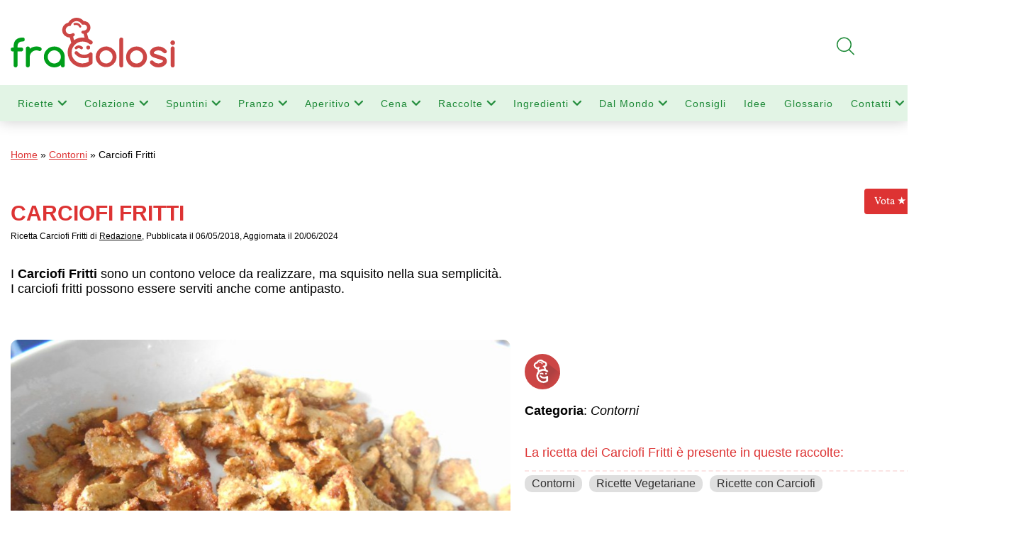

--- FILE ---
content_type: text/html; charset=utf-8
request_url: https://www.google.com/recaptcha/api2/anchor?ar=1&k=6LdgtWwqAAAAAOG7joykA3r-hHMNaG65hGHL6RIW&co=aHR0cHM6Ly93d3cuZnJhZ29sb3NpLml0OjQ0Mw..&hl=en&v=PoyoqOPhxBO7pBk68S4YbpHZ&size=invisible&anchor-ms=20000&execute-ms=30000&cb=cn2nwv3kfwed
body_size: 49054
content:
<!DOCTYPE HTML><html dir="ltr" lang="en"><head><meta http-equiv="Content-Type" content="text/html; charset=UTF-8">
<meta http-equiv="X-UA-Compatible" content="IE=edge">
<title>reCAPTCHA</title>
<style type="text/css">
/* cyrillic-ext */
@font-face {
  font-family: 'Roboto';
  font-style: normal;
  font-weight: 400;
  font-stretch: 100%;
  src: url(//fonts.gstatic.com/s/roboto/v48/KFO7CnqEu92Fr1ME7kSn66aGLdTylUAMa3GUBHMdazTgWw.woff2) format('woff2');
  unicode-range: U+0460-052F, U+1C80-1C8A, U+20B4, U+2DE0-2DFF, U+A640-A69F, U+FE2E-FE2F;
}
/* cyrillic */
@font-face {
  font-family: 'Roboto';
  font-style: normal;
  font-weight: 400;
  font-stretch: 100%;
  src: url(//fonts.gstatic.com/s/roboto/v48/KFO7CnqEu92Fr1ME7kSn66aGLdTylUAMa3iUBHMdazTgWw.woff2) format('woff2');
  unicode-range: U+0301, U+0400-045F, U+0490-0491, U+04B0-04B1, U+2116;
}
/* greek-ext */
@font-face {
  font-family: 'Roboto';
  font-style: normal;
  font-weight: 400;
  font-stretch: 100%;
  src: url(//fonts.gstatic.com/s/roboto/v48/KFO7CnqEu92Fr1ME7kSn66aGLdTylUAMa3CUBHMdazTgWw.woff2) format('woff2');
  unicode-range: U+1F00-1FFF;
}
/* greek */
@font-face {
  font-family: 'Roboto';
  font-style: normal;
  font-weight: 400;
  font-stretch: 100%;
  src: url(//fonts.gstatic.com/s/roboto/v48/KFO7CnqEu92Fr1ME7kSn66aGLdTylUAMa3-UBHMdazTgWw.woff2) format('woff2');
  unicode-range: U+0370-0377, U+037A-037F, U+0384-038A, U+038C, U+038E-03A1, U+03A3-03FF;
}
/* math */
@font-face {
  font-family: 'Roboto';
  font-style: normal;
  font-weight: 400;
  font-stretch: 100%;
  src: url(//fonts.gstatic.com/s/roboto/v48/KFO7CnqEu92Fr1ME7kSn66aGLdTylUAMawCUBHMdazTgWw.woff2) format('woff2');
  unicode-range: U+0302-0303, U+0305, U+0307-0308, U+0310, U+0312, U+0315, U+031A, U+0326-0327, U+032C, U+032F-0330, U+0332-0333, U+0338, U+033A, U+0346, U+034D, U+0391-03A1, U+03A3-03A9, U+03B1-03C9, U+03D1, U+03D5-03D6, U+03F0-03F1, U+03F4-03F5, U+2016-2017, U+2034-2038, U+203C, U+2040, U+2043, U+2047, U+2050, U+2057, U+205F, U+2070-2071, U+2074-208E, U+2090-209C, U+20D0-20DC, U+20E1, U+20E5-20EF, U+2100-2112, U+2114-2115, U+2117-2121, U+2123-214F, U+2190, U+2192, U+2194-21AE, U+21B0-21E5, U+21F1-21F2, U+21F4-2211, U+2213-2214, U+2216-22FF, U+2308-230B, U+2310, U+2319, U+231C-2321, U+2336-237A, U+237C, U+2395, U+239B-23B7, U+23D0, U+23DC-23E1, U+2474-2475, U+25AF, U+25B3, U+25B7, U+25BD, U+25C1, U+25CA, U+25CC, U+25FB, U+266D-266F, U+27C0-27FF, U+2900-2AFF, U+2B0E-2B11, U+2B30-2B4C, U+2BFE, U+3030, U+FF5B, U+FF5D, U+1D400-1D7FF, U+1EE00-1EEFF;
}
/* symbols */
@font-face {
  font-family: 'Roboto';
  font-style: normal;
  font-weight: 400;
  font-stretch: 100%;
  src: url(//fonts.gstatic.com/s/roboto/v48/KFO7CnqEu92Fr1ME7kSn66aGLdTylUAMaxKUBHMdazTgWw.woff2) format('woff2');
  unicode-range: U+0001-000C, U+000E-001F, U+007F-009F, U+20DD-20E0, U+20E2-20E4, U+2150-218F, U+2190, U+2192, U+2194-2199, U+21AF, U+21E6-21F0, U+21F3, U+2218-2219, U+2299, U+22C4-22C6, U+2300-243F, U+2440-244A, U+2460-24FF, U+25A0-27BF, U+2800-28FF, U+2921-2922, U+2981, U+29BF, U+29EB, U+2B00-2BFF, U+4DC0-4DFF, U+FFF9-FFFB, U+10140-1018E, U+10190-1019C, U+101A0, U+101D0-101FD, U+102E0-102FB, U+10E60-10E7E, U+1D2C0-1D2D3, U+1D2E0-1D37F, U+1F000-1F0FF, U+1F100-1F1AD, U+1F1E6-1F1FF, U+1F30D-1F30F, U+1F315, U+1F31C, U+1F31E, U+1F320-1F32C, U+1F336, U+1F378, U+1F37D, U+1F382, U+1F393-1F39F, U+1F3A7-1F3A8, U+1F3AC-1F3AF, U+1F3C2, U+1F3C4-1F3C6, U+1F3CA-1F3CE, U+1F3D4-1F3E0, U+1F3ED, U+1F3F1-1F3F3, U+1F3F5-1F3F7, U+1F408, U+1F415, U+1F41F, U+1F426, U+1F43F, U+1F441-1F442, U+1F444, U+1F446-1F449, U+1F44C-1F44E, U+1F453, U+1F46A, U+1F47D, U+1F4A3, U+1F4B0, U+1F4B3, U+1F4B9, U+1F4BB, U+1F4BF, U+1F4C8-1F4CB, U+1F4D6, U+1F4DA, U+1F4DF, U+1F4E3-1F4E6, U+1F4EA-1F4ED, U+1F4F7, U+1F4F9-1F4FB, U+1F4FD-1F4FE, U+1F503, U+1F507-1F50B, U+1F50D, U+1F512-1F513, U+1F53E-1F54A, U+1F54F-1F5FA, U+1F610, U+1F650-1F67F, U+1F687, U+1F68D, U+1F691, U+1F694, U+1F698, U+1F6AD, U+1F6B2, U+1F6B9-1F6BA, U+1F6BC, U+1F6C6-1F6CF, U+1F6D3-1F6D7, U+1F6E0-1F6EA, U+1F6F0-1F6F3, U+1F6F7-1F6FC, U+1F700-1F7FF, U+1F800-1F80B, U+1F810-1F847, U+1F850-1F859, U+1F860-1F887, U+1F890-1F8AD, U+1F8B0-1F8BB, U+1F8C0-1F8C1, U+1F900-1F90B, U+1F93B, U+1F946, U+1F984, U+1F996, U+1F9E9, U+1FA00-1FA6F, U+1FA70-1FA7C, U+1FA80-1FA89, U+1FA8F-1FAC6, U+1FACE-1FADC, U+1FADF-1FAE9, U+1FAF0-1FAF8, U+1FB00-1FBFF;
}
/* vietnamese */
@font-face {
  font-family: 'Roboto';
  font-style: normal;
  font-weight: 400;
  font-stretch: 100%;
  src: url(//fonts.gstatic.com/s/roboto/v48/KFO7CnqEu92Fr1ME7kSn66aGLdTylUAMa3OUBHMdazTgWw.woff2) format('woff2');
  unicode-range: U+0102-0103, U+0110-0111, U+0128-0129, U+0168-0169, U+01A0-01A1, U+01AF-01B0, U+0300-0301, U+0303-0304, U+0308-0309, U+0323, U+0329, U+1EA0-1EF9, U+20AB;
}
/* latin-ext */
@font-face {
  font-family: 'Roboto';
  font-style: normal;
  font-weight: 400;
  font-stretch: 100%;
  src: url(//fonts.gstatic.com/s/roboto/v48/KFO7CnqEu92Fr1ME7kSn66aGLdTylUAMa3KUBHMdazTgWw.woff2) format('woff2');
  unicode-range: U+0100-02BA, U+02BD-02C5, U+02C7-02CC, U+02CE-02D7, U+02DD-02FF, U+0304, U+0308, U+0329, U+1D00-1DBF, U+1E00-1E9F, U+1EF2-1EFF, U+2020, U+20A0-20AB, U+20AD-20C0, U+2113, U+2C60-2C7F, U+A720-A7FF;
}
/* latin */
@font-face {
  font-family: 'Roboto';
  font-style: normal;
  font-weight: 400;
  font-stretch: 100%;
  src: url(//fonts.gstatic.com/s/roboto/v48/KFO7CnqEu92Fr1ME7kSn66aGLdTylUAMa3yUBHMdazQ.woff2) format('woff2');
  unicode-range: U+0000-00FF, U+0131, U+0152-0153, U+02BB-02BC, U+02C6, U+02DA, U+02DC, U+0304, U+0308, U+0329, U+2000-206F, U+20AC, U+2122, U+2191, U+2193, U+2212, U+2215, U+FEFF, U+FFFD;
}
/* cyrillic-ext */
@font-face {
  font-family: 'Roboto';
  font-style: normal;
  font-weight: 500;
  font-stretch: 100%;
  src: url(//fonts.gstatic.com/s/roboto/v48/KFO7CnqEu92Fr1ME7kSn66aGLdTylUAMa3GUBHMdazTgWw.woff2) format('woff2');
  unicode-range: U+0460-052F, U+1C80-1C8A, U+20B4, U+2DE0-2DFF, U+A640-A69F, U+FE2E-FE2F;
}
/* cyrillic */
@font-face {
  font-family: 'Roboto';
  font-style: normal;
  font-weight: 500;
  font-stretch: 100%;
  src: url(//fonts.gstatic.com/s/roboto/v48/KFO7CnqEu92Fr1ME7kSn66aGLdTylUAMa3iUBHMdazTgWw.woff2) format('woff2');
  unicode-range: U+0301, U+0400-045F, U+0490-0491, U+04B0-04B1, U+2116;
}
/* greek-ext */
@font-face {
  font-family: 'Roboto';
  font-style: normal;
  font-weight: 500;
  font-stretch: 100%;
  src: url(//fonts.gstatic.com/s/roboto/v48/KFO7CnqEu92Fr1ME7kSn66aGLdTylUAMa3CUBHMdazTgWw.woff2) format('woff2');
  unicode-range: U+1F00-1FFF;
}
/* greek */
@font-face {
  font-family: 'Roboto';
  font-style: normal;
  font-weight: 500;
  font-stretch: 100%;
  src: url(//fonts.gstatic.com/s/roboto/v48/KFO7CnqEu92Fr1ME7kSn66aGLdTylUAMa3-UBHMdazTgWw.woff2) format('woff2');
  unicode-range: U+0370-0377, U+037A-037F, U+0384-038A, U+038C, U+038E-03A1, U+03A3-03FF;
}
/* math */
@font-face {
  font-family: 'Roboto';
  font-style: normal;
  font-weight: 500;
  font-stretch: 100%;
  src: url(//fonts.gstatic.com/s/roboto/v48/KFO7CnqEu92Fr1ME7kSn66aGLdTylUAMawCUBHMdazTgWw.woff2) format('woff2');
  unicode-range: U+0302-0303, U+0305, U+0307-0308, U+0310, U+0312, U+0315, U+031A, U+0326-0327, U+032C, U+032F-0330, U+0332-0333, U+0338, U+033A, U+0346, U+034D, U+0391-03A1, U+03A3-03A9, U+03B1-03C9, U+03D1, U+03D5-03D6, U+03F0-03F1, U+03F4-03F5, U+2016-2017, U+2034-2038, U+203C, U+2040, U+2043, U+2047, U+2050, U+2057, U+205F, U+2070-2071, U+2074-208E, U+2090-209C, U+20D0-20DC, U+20E1, U+20E5-20EF, U+2100-2112, U+2114-2115, U+2117-2121, U+2123-214F, U+2190, U+2192, U+2194-21AE, U+21B0-21E5, U+21F1-21F2, U+21F4-2211, U+2213-2214, U+2216-22FF, U+2308-230B, U+2310, U+2319, U+231C-2321, U+2336-237A, U+237C, U+2395, U+239B-23B7, U+23D0, U+23DC-23E1, U+2474-2475, U+25AF, U+25B3, U+25B7, U+25BD, U+25C1, U+25CA, U+25CC, U+25FB, U+266D-266F, U+27C0-27FF, U+2900-2AFF, U+2B0E-2B11, U+2B30-2B4C, U+2BFE, U+3030, U+FF5B, U+FF5D, U+1D400-1D7FF, U+1EE00-1EEFF;
}
/* symbols */
@font-face {
  font-family: 'Roboto';
  font-style: normal;
  font-weight: 500;
  font-stretch: 100%;
  src: url(//fonts.gstatic.com/s/roboto/v48/KFO7CnqEu92Fr1ME7kSn66aGLdTylUAMaxKUBHMdazTgWw.woff2) format('woff2');
  unicode-range: U+0001-000C, U+000E-001F, U+007F-009F, U+20DD-20E0, U+20E2-20E4, U+2150-218F, U+2190, U+2192, U+2194-2199, U+21AF, U+21E6-21F0, U+21F3, U+2218-2219, U+2299, U+22C4-22C6, U+2300-243F, U+2440-244A, U+2460-24FF, U+25A0-27BF, U+2800-28FF, U+2921-2922, U+2981, U+29BF, U+29EB, U+2B00-2BFF, U+4DC0-4DFF, U+FFF9-FFFB, U+10140-1018E, U+10190-1019C, U+101A0, U+101D0-101FD, U+102E0-102FB, U+10E60-10E7E, U+1D2C0-1D2D3, U+1D2E0-1D37F, U+1F000-1F0FF, U+1F100-1F1AD, U+1F1E6-1F1FF, U+1F30D-1F30F, U+1F315, U+1F31C, U+1F31E, U+1F320-1F32C, U+1F336, U+1F378, U+1F37D, U+1F382, U+1F393-1F39F, U+1F3A7-1F3A8, U+1F3AC-1F3AF, U+1F3C2, U+1F3C4-1F3C6, U+1F3CA-1F3CE, U+1F3D4-1F3E0, U+1F3ED, U+1F3F1-1F3F3, U+1F3F5-1F3F7, U+1F408, U+1F415, U+1F41F, U+1F426, U+1F43F, U+1F441-1F442, U+1F444, U+1F446-1F449, U+1F44C-1F44E, U+1F453, U+1F46A, U+1F47D, U+1F4A3, U+1F4B0, U+1F4B3, U+1F4B9, U+1F4BB, U+1F4BF, U+1F4C8-1F4CB, U+1F4D6, U+1F4DA, U+1F4DF, U+1F4E3-1F4E6, U+1F4EA-1F4ED, U+1F4F7, U+1F4F9-1F4FB, U+1F4FD-1F4FE, U+1F503, U+1F507-1F50B, U+1F50D, U+1F512-1F513, U+1F53E-1F54A, U+1F54F-1F5FA, U+1F610, U+1F650-1F67F, U+1F687, U+1F68D, U+1F691, U+1F694, U+1F698, U+1F6AD, U+1F6B2, U+1F6B9-1F6BA, U+1F6BC, U+1F6C6-1F6CF, U+1F6D3-1F6D7, U+1F6E0-1F6EA, U+1F6F0-1F6F3, U+1F6F7-1F6FC, U+1F700-1F7FF, U+1F800-1F80B, U+1F810-1F847, U+1F850-1F859, U+1F860-1F887, U+1F890-1F8AD, U+1F8B0-1F8BB, U+1F8C0-1F8C1, U+1F900-1F90B, U+1F93B, U+1F946, U+1F984, U+1F996, U+1F9E9, U+1FA00-1FA6F, U+1FA70-1FA7C, U+1FA80-1FA89, U+1FA8F-1FAC6, U+1FACE-1FADC, U+1FADF-1FAE9, U+1FAF0-1FAF8, U+1FB00-1FBFF;
}
/* vietnamese */
@font-face {
  font-family: 'Roboto';
  font-style: normal;
  font-weight: 500;
  font-stretch: 100%;
  src: url(//fonts.gstatic.com/s/roboto/v48/KFO7CnqEu92Fr1ME7kSn66aGLdTylUAMa3OUBHMdazTgWw.woff2) format('woff2');
  unicode-range: U+0102-0103, U+0110-0111, U+0128-0129, U+0168-0169, U+01A0-01A1, U+01AF-01B0, U+0300-0301, U+0303-0304, U+0308-0309, U+0323, U+0329, U+1EA0-1EF9, U+20AB;
}
/* latin-ext */
@font-face {
  font-family: 'Roboto';
  font-style: normal;
  font-weight: 500;
  font-stretch: 100%;
  src: url(//fonts.gstatic.com/s/roboto/v48/KFO7CnqEu92Fr1ME7kSn66aGLdTylUAMa3KUBHMdazTgWw.woff2) format('woff2');
  unicode-range: U+0100-02BA, U+02BD-02C5, U+02C7-02CC, U+02CE-02D7, U+02DD-02FF, U+0304, U+0308, U+0329, U+1D00-1DBF, U+1E00-1E9F, U+1EF2-1EFF, U+2020, U+20A0-20AB, U+20AD-20C0, U+2113, U+2C60-2C7F, U+A720-A7FF;
}
/* latin */
@font-face {
  font-family: 'Roboto';
  font-style: normal;
  font-weight: 500;
  font-stretch: 100%;
  src: url(//fonts.gstatic.com/s/roboto/v48/KFO7CnqEu92Fr1ME7kSn66aGLdTylUAMa3yUBHMdazQ.woff2) format('woff2');
  unicode-range: U+0000-00FF, U+0131, U+0152-0153, U+02BB-02BC, U+02C6, U+02DA, U+02DC, U+0304, U+0308, U+0329, U+2000-206F, U+20AC, U+2122, U+2191, U+2193, U+2212, U+2215, U+FEFF, U+FFFD;
}
/* cyrillic-ext */
@font-face {
  font-family: 'Roboto';
  font-style: normal;
  font-weight: 900;
  font-stretch: 100%;
  src: url(//fonts.gstatic.com/s/roboto/v48/KFO7CnqEu92Fr1ME7kSn66aGLdTylUAMa3GUBHMdazTgWw.woff2) format('woff2');
  unicode-range: U+0460-052F, U+1C80-1C8A, U+20B4, U+2DE0-2DFF, U+A640-A69F, U+FE2E-FE2F;
}
/* cyrillic */
@font-face {
  font-family: 'Roboto';
  font-style: normal;
  font-weight: 900;
  font-stretch: 100%;
  src: url(//fonts.gstatic.com/s/roboto/v48/KFO7CnqEu92Fr1ME7kSn66aGLdTylUAMa3iUBHMdazTgWw.woff2) format('woff2');
  unicode-range: U+0301, U+0400-045F, U+0490-0491, U+04B0-04B1, U+2116;
}
/* greek-ext */
@font-face {
  font-family: 'Roboto';
  font-style: normal;
  font-weight: 900;
  font-stretch: 100%;
  src: url(//fonts.gstatic.com/s/roboto/v48/KFO7CnqEu92Fr1ME7kSn66aGLdTylUAMa3CUBHMdazTgWw.woff2) format('woff2');
  unicode-range: U+1F00-1FFF;
}
/* greek */
@font-face {
  font-family: 'Roboto';
  font-style: normal;
  font-weight: 900;
  font-stretch: 100%;
  src: url(//fonts.gstatic.com/s/roboto/v48/KFO7CnqEu92Fr1ME7kSn66aGLdTylUAMa3-UBHMdazTgWw.woff2) format('woff2');
  unicode-range: U+0370-0377, U+037A-037F, U+0384-038A, U+038C, U+038E-03A1, U+03A3-03FF;
}
/* math */
@font-face {
  font-family: 'Roboto';
  font-style: normal;
  font-weight: 900;
  font-stretch: 100%;
  src: url(//fonts.gstatic.com/s/roboto/v48/KFO7CnqEu92Fr1ME7kSn66aGLdTylUAMawCUBHMdazTgWw.woff2) format('woff2');
  unicode-range: U+0302-0303, U+0305, U+0307-0308, U+0310, U+0312, U+0315, U+031A, U+0326-0327, U+032C, U+032F-0330, U+0332-0333, U+0338, U+033A, U+0346, U+034D, U+0391-03A1, U+03A3-03A9, U+03B1-03C9, U+03D1, U+03D5-03D6, U+03F0-03F1, U+03F4-03F5, U+2016-2017, U+2034-2038, U+203C, U+2040, U+2043, U+2047, U+2050, U+2057, U+205F, U+2070-2071, U+2074-208E, U+2090-209C, U+20D0-20DC, U+20E1, U+20E5-20EF, U+2100-2112, U+2114-2115, U+2117-2121, U+2123-214F, U+2190, U+2192, U+2194-21AE, U+21B0-21E5, U+21F1-21F2, U+21F4-2211, U+2213-2214, U+2216-22FF, U+2308-230B, U+2310, U+2319, U+231C-2321, U+2336-237A, U+237C, U+2395, U+239B-23B7, U+23D0, U+23DC-23E1, U+2474-2475, U+25AF, U+25B3, U+25B7, U+25BD, U+25C1, U+25CA, U+25CC, U+25FB, U+266D-266F, U+27C0-27FF, U+2900-2AFF, U+2B0E-2B11, U+2B30-2B4C, U+2BFE, U+3030, U+FF5B, U+FF5D, U+1D400-1D7FF, U+1EE00-1EEFF;
}
/* symbols */
@font-face {
  font-family: 'Roboto';
  font-style: normal;
  font-weight: 900;
  font-stretch: 100%;
  src: url(//fonts.gstatic.com/s/roboto/v48/KFO7CnqEu92Fr1ME7kSn66aGLdTylUAMaxKUBHMdazTgWw.woff2) format('woff2');
  unicode-range: U+0001-000C, U+000E-001F, U+007F-009F, U+20DD-20E0, U+20E2-20E4, U+2150-218F, U+2190, U+2192, U+2194-2199, U+21AF, U+21E6-21F0, U+21F3, U+2218-2219, U+2299, U+22C4-22C6, U+2300-243F, U+2440-244A, U+2460-24FF, U+25A0-27BF, U+2800-28FF, U+2921-2922, U+2981, U+29BF, U+29EB, U+2B00-2BFF, U+4DC0-4DFF, U+FFF9-FFFB, U+10140-1018E, U+10190-1019C, U+101A0, U+101D0-101FD, U+102E0-102FB, U+10E60-10E7E, U+1D2C0-1D2D3, U+1D2E0-1D37F, U+1F000-1F0FF, U+1F100-1F1AD, U+1F1E6-1F1FF, U+1F30D-1F30F, U+1F315, U+1F31C, U+1F31E, U+1F320-1F32C, U+1F336, U+1F378, U+1F37D, U+1F382, U+1F393-1F39F, U+1F3A7-1F3A8, U+1F3AC-1F3AF, U+1F3C2, U+1F3C4-1F3C6, U+1F3CA-1F3CE, U+1F3D4-1F3E0, U+1F3ED, U+1F3F1-1F3F3, U+1F3F5-1F3F7, U+1F408, U+1F415, U+1F41F, U+1F426, U+1F43F, U+1F441-1F442, U+1F444, U+1F446-1F449, U+1F44C-1F44E, U+1F453, U+1F46A, U+1F47D, U+1F4A3, U+1F4B0, U+1F4B3, U+1F4B9, U+1F4BB, U+1F4BF, U+1F4C8-1F4CB, U+1F4D6, U+1F4DA, U+1F4DF, U+1F4E3-1F4E6, U+1F4EA-1F4ED, U+1F4F7, U+1F4F9-1F4FB, U+1F4FD-1F4FE, U+1F503, U+1F507-1F50B, U+1F50D, U+1F512-1F513, U+1F53E-1F54A, U+1F54F-1F5FA, U+1F610, U+1F650-1F67F, U+1F687, U+1F68D, U+1F691, U+1F694, U+1F698, U+1F6AD, U+1F6B2, U+1F6B9-1F6BA, U+1F6BC, U+1F6C6-1F6CF, U+1F6D3-1F6D7, U+1F6E0-1F6EA, U+1F6F0-1F6F3, U+1F6F7-1F6FC, U+1F700-1F7FF, U+1F800-1F80B, U+1F810-1F847, U+1F850-1F859, U+1F860-1F887, U+1F890-1F8AD, U+1F8B0-1F8BB, U+1F8C0-1F8C1, U+1F900-1F90B, U+1F93B, U+1F946, U+1F984, U+1F996, U+1F9E9, U+1FA00-1FA6F, U+1FA70-1FA7C, U+1FA80-1FA89, U+1FA8F-1FAC6, U+1FACE-1FADC, U+1FADF-1FAE9, U+1FAF0-1FAF8, U+1FB00-1FBFF;
}
/* vietnamese */
@font-face {
  font-family: 'Roboto';
  font-style: normal;
  font-weight: 900;
  font-stretch: 100%;
  src: url(//fonts.gstatic.com/s/roboto/v48/KFO7CnqEu92Fr1ME7kSn66aGLdTylUAMa3OUBHMdazTgWw.woff2) format('woff2');
  unicode-range: U+0102-0103, U+0110-0111, U+0128-0129, U+0168-0169, U+01A0-01A1, U+01AF-01B0, U+0300-0301, U+0303-0304, U+0308-0309, U+0323, U+0329, U+1EA0-1EF9, U+20AB;
}
/* latin-ext */
@font-face {
  font-family: 'Roboto';
  font-style: normal;
  font-weight: 900;
  font-stretch: 100%;
  src: url(//fonts.gstatic.com/s/roboto/v48/KFO7CnqEu92Fr1ME7kSn66aGLdTylUAMa3KUBHMdazTgWw.woff2) format('woff2');
  unicode-range: U+0100-02BA, U+02BD-02C5, U+02C7-02CC, U+02CE-02D7, U+02DD-02FF, U+0304, U+0308, U+0329, U+1D00-1DBF, U+1E00-1E9F, U+1EF2-1EFF, U+2020, U+20A0-20AB, U+20AD-20C0, U+2113, U+2C60-2C7F, U+A720-A7FF;
}
/* latin */
@font-face {
  font-family: 'Roboto';
  font-style: normal;
  font-weight: 900;
  font-stretch: 100%;
  src: url(//fonts.gstatic.com/s/roboto/v48/KFO7CnqEu92Fr1ME7kSn66aGLdTylUAMa3yUBHMdazQ.woff2) format('woff2');
  unicode-range: U+0000-00FF, U+0131, U+0152-0153, U+02BB-02BC, U+02C6, U+02DA, U+02DC, U+0304, U+0308, U+0329, U+2000-206F, U+20AC, U+2122, U+2191, U+2193, U+2212, U+2215, U+FEFF, U+FFFD;
}

</style>
<link rel="stylesheet" type="text/css" href="https://www.gstatic.com/recaptcha/releases/PoyoqOPhxBO7pBk68S4YbpHZ/styles__ltr.css">
<script nonce="EHs4CoGMzvtaIMOdz_fXaQ" type="text/javascript">window['__recaptcha_api'] = 'https://www.google.com/recaptcha/api2/';</script>
<script type="text/javascript" src="https://www.gstatic.com/recaptcha/releases/PoyoqOPhxBO7pBk68S4YbpHZ/recaptcha__en.js" nonce="EHs4CoGMzvtaIMOdz_fXaQ">
      
    </script></head>
<body><div id="rc-anchor-alert" class="rc-anchor-alert"></div>
<input type="hidden" id="recaptcha-token" value="[base64]">
<script type="text/javascript" nonce="EHs4CoGMzvtaIMOdz_fXaQ">
      recaptcha.anchor.Main.init("[\x22ainput\x22,[\x22bgdata\x22,\x22\x22,\[base64]/[base64]/bmV3IFpbdF0obVswXSk6Sz09Mj9uZXcgWlt0XShtWzBdLG1bMV0pOks9PTM/bmV3IFpbdF0obVswXSxtWzFdLG1bMl0pOks9PTQ/[base64]/[base64]/[base64]/[base64]/[base64]/[base64]/[base64]/[base64]/[base64]/[base64]/[base64]/[base64]/[base64]/[base64]\\u003d\\u003d\x22,\[base64]\\u003d\x22,\x22wq7DnRPCqcKCGlXCqcK6E8Ovw5LDjcOvw7LDmMK2wrXClERnwrU/L8Kkw4wFwrlEwpLCognDrMOObi7Ci8Ofa37Do8OgbXJDNMOIR8KlwqXCvMOlw7jDi14cEkDDscKswodewovDlmbCqcKuw6PDm8OJwrM4w4HDisKKSRnDhxhQMi/DuiJgw5RBNmLDvSvCrcKOXyHDtMKlwpoHISpjG8OYFMKtw43DmcKowpfCpkUjclLCgMOaNcKfwoZ8ZWLCjcKXwo/DoxE+WgjDrMOjcsKdwp7CsBVewrt4wqrCoMOhUcOIw5/CiVbCrSEPw5DDrAxDwp3Di8KvwrXCh8KeWsOVwpfCrlTCo3DCu3F0w7vDumrCvcKrHGYMZMO+w4DDlgVjJRHDvcOaDMKUwpLDiTTDsMOaH8OED0JbVcOXX8OEfCcWesOMIsKvwrXCmMKMwrDDmRRIw6tzw7/DgsOuJsKPW8K9E8OeF8OEacKrw73DhHPCkmPDl2B+KcKww4LCg8O2woTDn8KgcsOwwo3Dp0MDKCrClgHDlQNHDsKmw4bDuQ7DuWY8G8ORwrtvwo14QinCpG8pQ8KkwoPCm8Ouw6Nua8KRDMKcw6x0wrcbwrHDgsK+wrkdTETClcK4wps/wqcCO8OHasKhw5/DkzU7Y8OzB8Kyw7zDtcOlVC9mw6fDnQzDlyvCjQNZClMsHQjDn8O6KiATwoXCnVPCm2jCisKowprDmcKhWS/[base64]/Cs8OVwpbDu8Kww5kcQMKEAMOzAMOAVlQ0w6cBDi/CncKCw5gDw5QhfQBGwqPDpxrDjMOvw514wqNNUsOMNsKxwoo5w44pwoPDlh3DlMKKPQdUwo3DohjCvXLChnnDpkzDuiHCvcO9wqVTTMOTXV1LO8KAXcK2AjplNBrCgxbDgsOMw5TCigZKwrw+WWAww7Aswq5awpjChHzCmWxHw4MOTG/ChcKZw7jCj8OiOFxLfcKbEXk6wolUecKPV8OJRMK4wrxww5bDj8KNw6pdw797ScKiw5bCtHfDlAhow5nChcO4NcKQwo1wAWjCngHCvcKtNsOuKMKbMR/Cs0A5D8Ktw6vCqsO0wp5Ew7LCpsK2AMOsIn1HBMK+GxJRWnDCr8Kfw4Qkwp3DnBzDucKOacK0w5E+RMKrw4bCvcKmWCfDqmnCs8KyVMOkw5HCojvCojIGPMOON8KbwpLDuyDDlMKqwq3CvsKFwqEIGDbCv8OWAmEDacK/[base64]/QFFQXMOZcSRxw6bDqMOYw7jDnT0FwocIw7NGwqDDisKYHGYlw5TDocOjWcOaw45cDALClcOgIhkrw5ota8KZwoXDqQPDkVXChcOONVzDrcOcw7DDtcOBVFrCnsO4w6kwUBPCrMKWwqx8wqLDn0l3RlPDjizCkMOJRQjCjMKyImlMCsODfMKsDcO5wqc+w67Cl2t/[base64]/DkkspbSYubMKhK3nCiifCp2jDo8KJw7PDrcO7DMKLwrkVMMOkbcOew5fCokjClFZjDMKcwp00MXsLZG4JesOvG2TDj8OlwoY/[base64]/[base64]/DkMKrBMKEwoHDv0I/[base64]/Ci2pJw5/CpcKUwro/[base64]/[base64]/CuBEBU3TDh8OCw4vDpsKUw5XCncOTwovDgBDCqmAhwoZiw6HDk8KUw6TDvcOEwo3DlD7DssKTcXI9bihuw7fDuC3CksOjWcOQP8OPw5HCu8OCEsO5w6fCmF3DhcODMsK0Mw/DpwkewqAuwq1xT8K3wr/[base64]/DsgpIw7YDw7sKw6d9N3FHw4vDjcK0RQFPwpx3XykDP8K3dMKtwqEJdG/DgMO5cn3CsExmNsOwCHPDisK+LsK/CydkHBHDqsKHYidGw7zCmlfCpMK4eljDhsKdAC1xw7dnw4xEwrQRwoBhRMOsckrDucKHZ8ObCToYworDlRnDj8Olw5Vbwo8gOMOIwrczw4B2w7nDiMO0w6tpMkdbw5/DtcKRRsKSYjTClAhKwpzDksO3w7UNI11Sw4fDg8Ktayx/w7LDhsKrXcKrwrnDnF0nSBrCjsKOd8K2w4/Cp3vClsKqw6HDisKVWQFdM8Ksw4wuw5vCl8Oxw7zCpSjCjcKOwrQcKcOWwqEgQ8KpwpdWcsK0A8Khw4ZnC8K/[base64]/DqsOcC8K4GRwJIsOqS8KqETzDt3/DsHNLecKYw7PDmMKUwo3Ckw/Ds8Oiw6HDpVzCridMw7p1w7cXwqBhwqrDosK/w6jDqMOIwpEBYTM2CS/Cl8OEwpEjUsKlQDQJw5c2w6XDlMK+wqsHw5RAw6vCj8Oxw4XCosO0w4olLGHDjWDCjTcuw7suw6Rbw6jDiBw0wrEaf8KjTsKAwo/[base64]/[base64]/[base64]/DtivCvVbCm2oePsOPdsK6w40KSHLDosKEbcKFw5nCtDw3w6nDqMOtcW9cwpYvccKOw65Iw5zDmHrDvzPDr3zDnxgVw4FZBh/CgTfDm8Kow48XcTrCmMOjbhAkw6LDkMKmw4PCrR0QRcOZwqF/w6tAJcOMIcKIXMKVw4ROL8OiEMO2EcODwoDCi8KxdRsKbDVwIhx1wrh5wrjCgMKuZ8KHTAjDgMKMQEc4B8O6B8OWw7zCq8KUdQZZw6HCqFDDmmPCu8OFwoHDtgYbw50iMWfCnEHDgMKqwoZENTAEPRzDo3/[base64]/[base64]/Dj8K5F8O/[base64]/Cj8OHwrbCtCELDWYSa1zCjMK3wqPCgMO5wpx8w5AAw6jCvcOBw594aHnCsknDpExyUXPDlcK4PsOYM0t0wrvDrlQ+WATCmsKiwpM2WMO2dSZUEWkXwrpNwp7ChcO3wrTDoTAEwpHCssOUw7XDqTQhGHJ3wo/ClzJCwqwVTMKJXcOsAjJ3wqTDqMO4fCFdZgDDv8O+RDfCvsOcVTRleg8CwopEJn3Dp8KqfcKuwqdkw7fDkcKROkfCgEYlVSEAf8O4w6LDlgXCuMOlw7JkCRBmw5w0X8ONM8KswrVgHVY8PMOcwqwLECggZD/CoBvDn8OhKMOtw7gtw5ZdZsOzw60eL8OGwqYABTLDiMKkU8OOw4DDlcKcwq/CiwXDt8OKw5VgGsO7T8OdRCHDnC/[base64]/Do8K5RcK6w5hIw4HCqgfCmCp2w7nCq1LCq8Kzw5ozwqzDrE3CklBPwr45w7DDiAZwwpFhw4PDil7CkXAIHGwIEnlwwo7CjMO2McKqfB4IZcOlw57CosOLw6/CksOOwo0pOyjDjjslw5UFRcONwrHDt1TCk8KhwrxTw63Ch8KcJSzCo8KZwrLDlCMJOlPCpsOZw7hBPmtkQMOywpfDjcO9MGBuwqnDtcOLwr/[base64]/Dn2sLwrwGw7zCoiB0fcKQaXNVw610L8OTw5INwonCoHwgwozDocOKPlrDkw3DvH5OwqA9KMKuw4cBwr7DoMOvwpPCvTp/cMK+bsOxLxjCkw7DucOUwq1JRsOhw482T8O4w7tKwrxFDcOOAXnDs1LCvsKuEC4Kw4oeJzbChy1qwoPCn8OiZsKJTsOQHMKHw4DCvcKcwpt9w7FoQSTDvG96dElnw5FAecKLwqsGw7TDjjVdAcOwJilvZMODwqrDhj1Qwo5xFH/DlwbCoQLCoETDtMKzXMKbwqp6CBBiwoNJw5Qkw4d8WGfDv8OZWD/CjCZaIsOMw5fDoGgGFl/[base64]/[base64]/[base64]/LcKJwrI2a8Krw4JOwp5Cw6LCuMK0wpTDsDzDqW3Cvz90w7cuwqTDoMOrw7bCkBIvwpjDmE/Ck8K9w6gPw4jCukfCugpXa25ZZy/Dh8O2wr99w7vChQTDpsOgw50Dw43DpcOOZsKjOcKkSibDngAaw4XClcOkwrfCnMO+M8OdBhsQwqVbI0XDr8OHwqxlw57DrCnDvC3CocO0eMO/w7Fbw5Jyfm3CgHnDqTFRWUXCumzDkMK8GSTDq31/w4rDgMKXw7nClDRCw6FVUnnCgTYFw6HDo8OHLMOHWC0vJWvCvDnCk8OiwqfDqcOHw4vDosO2wpV3wrbCusO2UUM6wopgw6LCslTDhsK/w7hwY8K2w40qEcOpwrhew5FREG7DoMKMMMOhV8OGwprDtsOXwr14Y3E8wrHDo2RdE1vChcOsZQ5vwpTDssKfwqwbbsOoM21nR8KvAcKswpnClsOsXcKkwo/CtMK0MMKlL8OJWi5Cw6IiYiRCTMOPL1JucATDqsKPw7oUKWF2PcK1w53CpjAdBkNdQ8Kew4bCnMOOwovDo8K3WcKjw7TCmsOIVkXDm8KDw6jCqsO1woYPV8Kbw4bDn0HCvGHDgcOCwqbDhnnCt2FtWUYawrI/[base64]/Ch8Kxw7HDnHnDtFvCrUIRwrvCmW/Cs8OSfcOzVjklPSrCr8OJwop/w7V+w7tVw5XDpMKHLMKqbMKiw7hlMSxuUMK8YSwqwrErOVdXwosswoRSZz8EMyhZwpTDuAbDvSvDlsKcwpljw4zCv0PCmcOGbXDCoBxgwr/CpAtEYCzDoD1Jw6bDm0MXwqHCgMObw5rDljrCpzPCpXtpZhktwonCqictwp/CkcO9wrTDgF4hwoFZFg3CqC5DwrnDlcOJLi/[base64]/DmsKyUmwKHiLDn8K/w4Yfw7FjZVjCjcOIwpvDocO4w7LCoCTDusOzw5Akwr/[base64]/Ds8KowonCjmHDn3I5w4cbVcKcwpbDvBLCisOPcMKLfg/Dl8OBZEdQwobDnsKXUXXCtRkTwpfDsXJ/JU9ZREtAwrBzXzNGw7HClgBlXVjDrHHChMOFwr1Bw5TDjMOIGsOZw4QrwqPCrDdTwo3DghvCjA55w5xlw75QfcKEcMOOf8KfwrQ/w7DCrVl/[base64]/Dpj/CucOlLyjDjFwIw7Iew5DCvVPDtMO/wqTCg8KORlEgXcOqay4pw5DDrcK+Yx0Rwr8PwrLCuMKpXXQNXcOGwpcJCMKBHh9yw4nCkMKZw4N1C8OPcsOBwr03w6lda8O/w4MRw5jCk8OyMmTCm8KPw6NuwqVPw4nCiMK+C01nJMOLH8KLOHLDuSHDrcKnwowqwoh8woHCiRJ5M1vCksO3wr/Co8KHw7TCihUyBxg9w4Uxw4zCgH1tE1HChFXDmsOaw6/Dvj7Dg8OoJEbCtMKQWVHDr8OAw4chVsOvw6vCkG/DoMO+GsKiUcO7wrzClmbCvcKMWsOTw5DDmidew5ERVMOawpTCm2oxwoF8wozDmF3CqgAWw53DjEfDrgUANsKLOlfCiXBjH8KhNSgLGsK+S8K7DA/DkjbDgcOFGklIw7MHwp0/[base64]/CcOsDhNfwqFFGl5fwrhIwrzDjSXDkibCnMKEwoLDr8KadznDncKcUmp8w6jCvTMSwqM9WCpBw5XCg8KXw6nDkcOlRcKfwrDCn8KjXcOkD8OYH8OSwqwxS8OhEMKsDMO2QFDCs27CiXfCv8OMJiTCpsKnc3zDtcO+D8KsSMKeRsOMwpLDmQbDqMOHwqEvP8K/XMOkH38sdsOQw57CrsKOw7kYwoDDvCrClsOfHTrDn8K8YANiwo3DpcK2wo8ywqHCsS7CqsOrw6d1wrvCssKtP8KFw4kGdlgrNnPDgsKzQcKPwrHCtlfDp8KXwofCk8KxwqrDlwkpIRjCtA/CoVsqLyZ4wpwGeMKdK1d0wpnCiAbDrVjCjcKEW8OswpYDAsOEwo3CrjvDoyI8wq3ClMKsd30HwrzCgF1wV8KOD1DDp8OFOMOqwr8Ew5RWw58Bwp3DmyTCoMKTw5YKw6jDn8Ksw6VcVA3CuBvDvsOfw4duwq/CvF7ClcOdw5PCig9YecK4wpNlw746w75kJ3/Dp2hdXxDCmMOgwr/CgUlHwo4Cw7k2wonChcO7MMKxDGbDgMOaw4PDn8KhLcK9NDPCkHRuXsKFFUJuwprDnn/Dn8O5wrVxVzEGw40pw6/CmsOGw6PDtMKuw7UaGMO1w6d/wqTCusOdKcK/wo8hSF/CgQjDrsOowqHDonASwrJyXMOZwrrDj8O0SMOCw41/w7nCoEB3Ji8NX1s1PFHCo8OYwql6U2jDpMOuAQHCmHVLwq7Dh8KLwo/Di8KzZB98PT9/MlNKbVfDrsO/MzsCwq3DsRvDusKgOURSw4gjw4lew5/CjcKGw5dTbQQND8OnSHYTw4MmVcK/DCHCgMOnw6dCwpnDh8OPYMOnwoTCl3/DsXpxwozCp8KOw7vDlQ/DtcOtwrzDvsO/TcKpZcKFUcOew4rCisOxBsOUw67ClcOWw4k/HzDDgkDDknlZw5AwBMOkwopaEcK1wrRtcsOEPcOMw6tbw6JASVTCjcKsSmnDrxDCuUPCksKmAsOywog4wpnDsQxmNDE7w69Ew7YQMcO7IxXDsRE/YkfDqcOqwrd8WsO9WMKHwpVcRsKlw601Jng9w4HDjsKCBgDDqMOmwrjCncKTexQIw41DNTVKLz/DijFRUGVwwozChRANcWBJFMOmwqDDt8KMwpvDpWddBSPCj8KaGcKZAsKYw4bCoyYNw7QfbwPDsm88woHCpDwFwrHDgyXDrsOQUsK3woUYw4Bdw4Q+wpB8woNfw4HCszIED8OMcsOMNw/CmTXDkjoldhsTwpoMw5QXw5Yqw5Nrw43DtcKVesKRwpvCmT54w6cywrLCvi01wrFcw5DCmcOwHRrCvSdNNcOzwqpgw4k+w4jCgnnDj8KHw5U+EkBWwpQDw6J4w4oOAWU8wrXDqcKDN8OowqbCt1s3wpo4QhZ6w4/DlsK2w6tNw4TDtzQlw63DvCBQT8OjTMO1w6PCvFRBworDjx4OHHnCjyARw7wbw6rDtj9Pwq0/HhLCjMKFwqDCnHXDgMOvwpkBa8KXf8KsTzF/wpHDnwHCgMKdczBiSjArZAzCnyAnX04Pw5gmcTYCYsKWwpUlwoLCksO8w5DDhMOcISEuw4zCssOPDmIfwoXDhw0XVMKmPlZcRQzDl8Oew5rCmcO/[base64]/w7LCnyEKw5vCucOSFMO8wpkDwq7DqBXDi8OwOztPEMKkwos2dzBAw4ImZkpBCcK9D8OvwobCgMK3DjlgGCsSecKjw4scw7NXGi7CuTYGw7/DsnBXw6wfw6DCvEIdZ0LCiMOEwp11MsOwwoHDgHXDi8OawozDg8OhAsOew47CrF4Uwo9DesKdw6LDhcKJMm4Hwo3DuHjCgsO/OQ7DnMOpwo/DgsOGwqXDoUbDgMKGw67DkHUMO0sNRxQrCMKLEVMbLyogM0rClHfDhWJSw6XDgCgEOMKhw4dbwrXDtDnDoS3CusO8wr9edhEqQMKLUxDCkcKOGwPDq8OLwo0Uwo8kXsOYw755U8OXbDJZYMKWwpvDqh9/[base64]/w6/CosOYHMKGw5fCgk8zTcKdwoo3w4cnwoQ+LmcqQEcfa8O5wr3Dq8KKH8O2wovCgWp/[base64]/DomUQfsK3ZFQYw7nDkVHDhMK6w7Zuw4MyfsOFTVnDqsOuwq9pTH7DgMKJcQLDs8KTQMOvwq3CgxcUwpDCnkdnw458FMKpEWjCnQrDmR3Ct8KAFsOrwrZic8O/NMOLKsOuNcKeYkLCpn95fcK9RMKIRw0Owq7DmcOzw4UvMMOhRlzDkcOQw7vCi2A3bsOYw7tCw58+w5rDtFVAEcKvwqZTH8Okwoshfml3w5nDmsKpFMKTwqjDs8KUIMKPBl/DpsOYwoxKwpnDvMK/wpPCrsKQbcO2JgYUw50RQsKubsOQbAE2wqQtNwXDuksJPVsOw7PCsMKRwrhVwrXDk8OzehvDtBPCoMKEMcOzw4XDlXzDmcK4IcOvAcKNT3l5w6E6HsKQCMKPMsKyw7fDgzTDrMKFw607I8OpC3/Dv0ROwpU4YMOeGSNta8OTwrd9UkHCpmvDjX7CqBbCuFdAwqtWw6PDgx7DlTsKwqx0w7bCtxXDn8OEVVrCimXCqMOAw77DmMKUC0PDoMKIw6E5wozCvMO6w5zDtDoXB2whwohEw7knUD3DkR8lw5LCg8OJCRwnC8K5wozCjndpwrInU8K2wpIsGCnCl0/[base64]/CnnvDuMOZVT/CgMKYVFZvQQkHwoMlADw4W8ORXH8VN3M/NT5MJ8O9FMO/D8OGHsOlwqcpPsONOMOzX2rDo8O6JybCtz/Cn8OQWsOLc39JQcKMMwjChsOqNMO4w4RXUMOmQmrCnVASY8K0wp7DsWPDm8KNLAg9WB/Cgx0Mw5tEJcOpw7DDli4rwpgkw6TCiAjCnnvDumXDjsKKwqtoFcKdA8KVw6Z4wrrDoTHCtcOPwobCqsOzVcOEVMOaYBVswpvDrgjCjxHDi3lbw4Jbw5XCksOOw64AGsKXX8Oew7TDocKuYMO1wrTCngbCtF/[base64]/DrsOkwqHDrsOxw4LDg2nCisOWAcOefhTCvcOyLsKew6JYAUsQFcKjf8O/WiQ/[base64]/CssKzwpUpw7fDlsOpw5fDn8KXYsKtQhzCr8Kew4zCuxfDrRDDm8KywrDDkDxVwoAcw4pDwpbDp8OMUSBgbi/[base64]/Cr8KcPMKFbsKLw7PDjcOlw75JBMOUDMO0CVrClivDqWg1DDvCjsOlw50na1R7w6fDsGoHUSPChnMYL8OxekxYw4HCrwTCvX0Nw79twqlMK27DpcKVHgo7TRoBw7TDjQYsworDlsKoAizCg8OWwqzDi0XDtDzCicKWwoXDhsK1w7kXRMODwrjCs1XCswTCoF/CrwJvw4o0w4bDpkrDlBw7XsKbQ8Osw7xOwrpITADCnC09wrJwXMK1FzxHw6Qswp1VwpQ/w4fDgsO0w7XCt8KOwr9/w6tYw6LDtsKEexbCt8ObEsOJwrtKRcKfZDQ2w79Rw5nCh8K6MlFNwoYQw7bCumVLw7hoPixgIcKNI1PCmcO+w7/[base64]/CqDjCikbDnVYsSX3CksO/wovDksOOwpnCnXspFTbCpgBNDsKdwqXCqcKLw57DvzfCig5cZmACdFE+UArCnHTCicOawq/ChMKZVcOcwpjDj8KAWVLDkGvDuU3DncOMFMOHwqHDjMKHw4PDh8KXAj1FwoRXwpjDnFNcw6PCtcONw6hmw6JPw4HDvsKNYRTDvlLDu8O5woIrw6lLVsKCw57CtFzDssODw5zDgcORUCHDnsOww5bDjTLCpcKwak/[base64]/w5wpwq1keEcMwo1Df1kBw7jDuQfDusOFE8KHMMO+HTMSXgtzwrLCnsO3wrFHXcO/wrcww5cLw53Cn8OXDRpsLkbCisO8w77CkwbDiMOOSMK/LsOiX1jCgMKDZsO/[base64]/DmxPCv8K2wpXCsMO7wp/[base64]/a1M/IhY+w7cmUWBjw4IMw4AHH8ONwpdBR8O6wonDj11bQ8KXwqLClsO/[base64]/[base64]/[base64]/DhyPDg8O3eEhMPwIGwobDqx/DhXzDtAbDocOiPcKtA8KrwpTCoMOtASltw4LCs8O0Snxgw4bCncOMwofDmsKxOcK/fgcKwr4hwoEDwqfDocKOwpw/[base64]/DkMOudMO3w5U/wrXCsRkEw6s2wr3CsUFGw5rDg2jCrcO3w7zDhcOscsKpAj0twqbDmmEQKcKfwo5OwpJzw4RZHxwrTcKXwqdPIgFJw7hxw67Dol4wVMOoXg4wNy/CnXfDkWBpwoduwpXCqcOgOsObUm9yKcOVNMO6w6UwwpFNQRbDhjkiHcKlUj3CtDDDn8K0woYPTcOuf8Otwo8VwpQzw4PCvzxVw4h6wqdNV8K9C1kEw6TCqsK+dT7DisOkw4pWwrIOwoEeVF7Du3PDhEnDslgraTsma8KTOsKCw4gxLhjDicK2w6/Cr8KCKVTDk2jClsOuFMOXNw/ChMKRw74Jw788wrDDmmlXwrzCkArDoMKnwqltPx54w7Idwo3DosOTcB7DvjfCuMKTXMOGd01/wqvCuhXDnS4dcsOjw6B2YsORfl5Mw5kVWMOOYcK7XcO3VUh+wqQmwqXDqcOewoLDn8OGwox4woDDo8K0TsOWa8OjO2HDuEXDoWTDkFR5wpLCn8OYw6Ncwr7DusKudsOswolxw5nCssO8w4/Dm8OAwrTDgVLCngbDtFV9EsKyIsObdgt+w49wwo5nwofDhcOGG2jDllc9SMOUF1zDgTAlWcONwq3Cg8K6w4LDicO3UGbDo8Kjw6c+w6LDqQ7DpDc/[base64]/MMO2w6nDu8KZwrR7aCJAw4scw7vCoADCnD8kf8Ovw7bCqAnClMOKbMO1YMO1w55nwphaNxQqw4/ChkfCksOfFcOWw6hmw4ZaEsOswqF+wr/DtAdSKgFWRW8Zw4JxZsKAw49Aw5/Dm8Oew4E6w4vDvlXCqMKBwrbDiiDDkBI8w60icnrDsGIYw6rDrlXCrxHCq8KcwoXClsKPUMK3wqJSwp4KXFNOaF5sw55Bw4XDtFfDncOhwpDDo8KoworDi8K5K1ddS2YbK2N/KEvDocKlwqYnw5JTAMKZZMO1w5rCscO4OcO8wqnClCksH8OKLWnCkhoEw7PDvhrCnzwoUMOUw6IIw7/CjGZPFULDpcKGw4g3DsKxwr7DkcOaVsOqwpwMeVPCnW3DmBBKw7LCt31oTMKFIFLDnC1lwqtWWsK9bMKqEsKDehQdwrwQwqZ3w40Gw7l0wo/DjSN6RmYKYcO4w7hZacOOw5rDgMKjTMK9w5fCvHVYXMKxaMOkSG/CrR1Xwoxfw5bCrGdNaj1Tw5DCk2AnwrxbDsOGOcOIMAosGRNKwrrCh35ZwpXCmU3Cty/DmcKXSHrCumoFLcOhw48twowoIsKiGWE2FcOubcKkwr90w48/ZRFXZcKmw4DCr8OifMKBGhzCjMKFDcKqwpbDgMKkw5Axw5zDpsKxw7lpCChiwoPDtsOzHi3DvcOHUsOlwqQrXMOgck5TQ2jDhsK2XcK3wrrCmsOnZ3DCjizDjnfCryUsQcOKKsOOwpLDhcOFwpZAwr5ZQ2d5FcOPwpARH8OMVQ/[base64]/DhD7CtcKxw7sDw4wew7DCg8OlC8KEUyLDmsO/AMOpBVjCjMK6LFPDokh8SwLDnifDp0scZ8OoDsKkwoHDg8K8IcKSwpcsw7cqQnAMwqcUw7LCmsObUcKrw4kiwoMTJ8KTwpDDnsKywqskTsOTw4pbw47Cth3Cl8Kqw5vDgMKpwptXFsKBBMOMwpLDi0bDmsKww7ZjKg9WLkDCq8O/EWJ2EMObXUPCmMKywpzDlwZWw4vDq2XDiVbCggQWJcKow7fDrXJrwpLDkCRCwqfDoT3CjMKCMzk8worCu8Kow4zDklbDtcODRMONPS42DTVwZ8O+wrnDqE1FBzvCr8OUwoTDhsKxf8KLw5ZFb3vCmMOhewkww67Cq8K/w6NNw6Mhw6nDncO9FX0ad8OtNsKzw5DDvMO9SMKLw4MOPMKXwp3DmGAAVMKqVcOvD8OQNsK+IwTDksORbl9rZCh2wrITPwRaIsKzwpNPfjhHw4EKw77CmAzDtxNJwoRiLxXCp8Kpwo0uNcO0wpgNwoDDthfCk259L3/[base64]/[base64]/Cqk96woVJQsOhW8KEQsKYQEjCkVh6Mw0jD8OfEQ0vw7bCnnHDkcK1w4bChcK4VgFzw7hsw6BVWlIUw4vDohnCrsKPHHzCsj/Cq3bCnMKRM3w7GVQxwo3ClcOxa8OmwpTCssOYcsKzZcOkGEHCtcOjY3nCvcOzZh5vw49EVgQLw60HwrMFJ8OpwowRw47Ct8OLwp06NUrCqkprIXDDpwbDp8KIw4jCgsOLL8OhwpTCtXFIw4BvdcKCw69eYWTCpsKxc8KIwpU/wq50VWg5E8O0w63DmcOZTsKfCMOVwobCkCMsw4TCkMKRF8KxNzPDsWwOwrbDlsO9wojDpcK6w4dME8Ogw545GMKhC3BFwqbDowkQXkQGFDXDimTDpBw7WDzCmMOCw5VQa8KNdxZqw7VKX8K9wpxow7HDmw8cKsKqwqlDdMKowr0kRmInw4UXwoBEw6jDlMK5w6/Cj3B7wpQOw4rDghsYTcOTwppAUsKoOkPCuTfDjXw9UsK6aWDCsB1yRsKfHsKhw5DCgxbDhFEDw7skwq1Qw4tIw73DiMONw4vChsK5bjvCgyY0c2BTBTYHwo9cwr0uw4pAw5FDWV/CsBzClcK2wqsRw784w6fCuls4w6bCuD/DosOQw6/[base64]/f2TCtWbDgS/[base64]/DixbDs27Ci8Kjw43Cg8KmUSrCgmrCncOMw6HDrcKVwpMKCz3DjD4MBRjCl8OeGiHCt1PCgMO5wp3CvVQbXW5uw6zDjX7CmQpnd0g8w7jCoBQleQJ4UsKpb8OXICPDoMKfWsOHwr8pQExTwrPCqcO9AMK7GAIwAMODw4LCsQ/DuXI5wrvCn8O0wpzCqcOpw6TDq8K8wr8Kw4TCicK9DcO/wo/CoSd2wqk5fS/[base64]/CpXXCusOYwobDgsK0OsKwGkhnwoPDiCJ2GMK+wrbCk0wyd3TCvhFBwpJwEcOrIBnDt8ONJ8OnRCp8YS0ZYsOrEA3CnMO1w6wDS38/wrvCo01BwprCsMOUTAslbhxgw5ZNwrHCjcKHw7nDlzzDj8OkG8Ouwp7ClCfCjEDDhyt4RMKpeD3DgcK6T8OEwpNVwqPCpjbClMKiwptHw7tgwrvCgmNjbsKZHW4iwolvw5kSwonDpw0mS8K2w75rwpHDhMOmw7PCuwYJKmvDvsK6woEKw6/CqjNJfMO+HsKtwoFHw5YkRw/Du8OFwrHDuCJrw7jCg2QZwrDDiwkEwoDDglt5wrxlKBTCsEXDicKxwrfCmsKywph8w7XCosKdfHXDuMKldMKcw5BVwq0wwofCtyIKwqQ+w5fCrgxMwqrCo8O/[base64]/Di8K2w7Ykw5EVw5MYwpXDnMKkMSogw65vw6/CuGfDnMO4I8OHFcO3wp7Dv8OZXU44w5AZakN+McOSwoTDpBPCiMK2w7AmU8KmVD8pw5HCpVbDvB3CgFzCocOHwotHX8OswozCnsKQY8ORw7tHw7TDrzLCo8OrXcKOwrkSw4J8T08/wrbCqcOiE31FwrU4w4PCjVIawqk8N2Ipw5JxwobDv8OmZR84SSjDn8O/wpFXBMKEw5vDtcObGsKdRsKSAcKmBGnCjMOuwpzDisOmdxUQa1rCkXBGwrzCthbClsO2MMOIBcOpe29vCcKGwoLDm8O5w5x0L8OVf8KYSMOoLcKSw652wqMXw6vCsU8Iw53DkXZ9wq/Cimt2w4/DqldxUlEsfsKow5M4MMKtKcOERsOBJ8OVanYBwqE5OjHCmcK6wovDl2PDqktUw5ECK8O9C8OJwrLDkEwYbcOow6DDryZww57Dk8K3woFtw4zCg8KECDLCjMO6RHkHw5XClMKbwooOwqwqw4/DqgZmw4fDsAB7w4TCm8OyI8Obwq4UXsO6wpkPw709w7PDpsOhw65SCsK4w5bCksKWw496woXCq8Oiwp3DunTClWIgFh3DtklIXW5lIMOFIMKcw7YEwptzw5jDjBM5w6YSwrDDvQnCrcOPwrfDtMOtUsK3w6dXwo9lMUs4EMOxw5MFw7PDo8ONw6/[base64]/DcOgw4oPw6ccFDomSMKacEXCr8OMw5tVw4vCv8Kpw5EMMRXDnVjCpi5bw5MCwoMTHxU8w5BwfGrDnw8KwrrDg8KJVB1ywox4w6sUwoPDrjzClT7CgcO8w4DChcK/JyMZc8Kxw63CmBjCpAYLAsOJHsOhw6QzB8OlwpLCjsKhwqHDlcOKEwh+dhzDknnCvcOWwrrCuwwXw5jChcOhAHXDn8KkW8OtIMOcwqTDjx/[base64]/P8KFw7fCpsOEO8KKwqRkPyzDqjFlIMKDPTHChnA5wrDCr2cvw5VMI8KbRm7CujjDiMOEeDLCrlc9w5l4fMKUL8KfSXonZFLClHPCvMOISz7CqhzDvCJ9J8Kuw7Q+w4/CksKKXixNOUApRcOIwoHDvsOpwprDilo/[base64]/[base64]/UFzCncOewpLCl8O6w7cKw5vCjTpRO8OzYyzDl8OVDHNlwr8cw6YLXMKewqIWw7VWwqXCuG7DrsOgZ8KIwoV4wq5Dw5rDv3kAw5vCs3/[base64]/[base64]/QXDDkMKiDsKYW03DgR84Q8KZw5bCoirCucOAYWBYwqMwwpQ4wppUG1c/wrhtw4nDmmUFNcOPYsOIwqAedxoxAX7DnQUBwrnCpVPDvsKDNGXDksOOcMOkw6jDpsK8M8O0TcKQPHvClsKwAndZwol/[base64]/[base64]/YsOQw5bCpxvCv8K5wqZjwrTCrGhVw4TDmsK8EjkGwpHCty/DuxjCuMO8wr7Cg1YVwrsNw6bCgcONesK1acOOJm1FITo0ccKYw48jw7ocOUk1SsKUc38VACnDojhNXMOoLjA6LcKAFFjCj13ClXgAw6hvw6LCg8O5w65cwr/DqmIXKQE5wrDCuMOqwrHCh0DDjSrDssOFwoF+w4nCiSpawqDCkyHDssKVw5LDjFtYwpQtwqJiw6jDgG/Ds2vDkgXDscKKKBPDmMKhwoXDgVgowoklHcKCwrpqDMOVcMOCw7jCh8OHEQrDrMK0w5diw49hw4DCjAwYID3DmsKBw4XCojE2bMOIwrTDjsKAXBLCo8K0w6UMD8OBw6MSacKHw6lrZcKrEzHDpcKpGsOINgnDg3w7wr47QSTCvsKcwozCk8OUwpTDtMK2aAgiw5/DocOswrhoTFzDo8K1e3PDiMKFbkbDvcKBw5IOc8KeX8OVwrR8d3HCmMOuwrDDggHDisKvwovDoGPDkcKLwpkqSmhvHUkFwqbDssK1XDLDvi0gVMOrw5Fvw7MNwqVMLW3ClcOxP0fCrsKtK8O3wqzDkQdiwqXCiH14wqRNwoHDhi/DosOjwol8McKkwp3Ct8Oxw5/CtsKZwqoGIRfDnCJUacOWwr7CvMOiw4/[base64]/CuMK3wpDCjsOSDGbDhQTDi8KmwrrCgnV7wrDDusOnaMK9AsKDw63Dp10RwqzCjALCq8OUwrjCvcO5EcKgAloYw5LDiiZPwoYmw7JAD1IbaVvDj8K2wpp1SGtwwrrCqVLDsT7DtwUdK0tAEw0Mwohxw4rCusOUwqbCp8K1fsKmw6QYwqQJwrgRwrfCkMKZwp/DvMKZGsKJJSkVeWlyf8OYw4Jdw5d3wpY4wpDCpyYsQHtRZcKrX8K0cnzCjcOEckJdwoHDu8OrwqfChHPDtXXCisOzwrvCmsKdw5Ebw4/[base64]/CuHIVaAfCqgjCnF9QPVN8RsOMZsOnw4hzJU3Cih1eI8K4bSR4wqQdw7TDnsO4M8KYwpDCrcKcw6Faw41bJ8K+LWTDr8OgfMO9w77DmRTCmsOzwos/AsOoBzTCjcOnM2V5CsOvw6XCgyHDusObBWB4wpjDvlvDr8OWwqHCusOufAvDgsKIwr7CuSrCl10Hw5fDtsKnwrk6w5gUwrzCk8O9wp3DrH/DvMKWwoTDt1BUwrRBw5U7w4TDqMKnc8Kfw40IEcOXXcKWQRfCjsKww7QOw7XCqRPCmRISfQnCjDU0wp/DgjE1bm3CsQHCvcKdaMOKw4w2bhfChMO0JEh6wrPCn8O1wofCicKmccKzw4J4CxjCvMOfTiBjw4rCvB3CuMKhw57CvkDDmXHDgMKKbBE0PsKYw60GO1nDo8K4w6wqG33CtsK1a8KPGSU9FMK9UD04GMKNcMKaHUA/MMKyw6bDksOCJ8KYYVMnwqPDrWcQwp7CiHHDhsK4woJrLX/DpMOwScK/KMKXT8KBJndHwowLwpbChmDDgcKfIEzCp8OzwojDvsKadsKQCGxjDMODw5jDqQ06Q08owoDDp8OnPcOnMV1jKsOxwofDvMK3w5FMw6HCt8KSK3HDqEV8IBQif8O9w7tywofDuADDqsKRD8OQfsOvTll/wptfbCJoAHxbwoczw5HDkcKjI8KpwonDiR7Ch8OdMMOyw55aw4xcw5EocEkuZwTDpg5tYMKzwoxSairDkcOtcnIYw7B8EsOlI8OoYyUVwrAPFsORwpXCk8K+WkvCvcOCCXQlw6IpWTpFX8KkwonDoWFVCcO/wq7CmcKKwqPDoCvCi8Omw5TDiMOOIsOnw4bCrcO9asOdwq3DjcOxwoMHfcOjw68cw6bDl29NwooPwpgiwrQ4Gy7CtzgOw6oDb8ObccOwfsKNw5t7HsKDUsKJw7XClsKXAcKow4PCjzwPRjnCon/DrxjCrsK7w4IJw6YewowECMK3wrcQw7AZ\x22],null,[\x22conf\x22,null,\x226LdgtWwqAAAAAOG7joykA3r-hHMNaG65hGHL6RIW\x22,0,null,null,null,1,[21,125,63,73,95,87,41,43,42,83,102,105,109,121],[1017145,913],0,null,null,null,null,0,null,0,null,700,1,null,0,\[base64]/76lBhnEnQkZnOKMAhk\\u003d\x22,0,0,null,null,1,null,0,0,null,null,null,0],\x22https://www.fragolosi.it:443\x22,null,[3,1,1],null,null,null,1,3600,[\x22https://www.google.com/intl/en/policies/privacy/\x22,\x22https://www.google.com/intl/en/policies/terms/\x22],\x22MrUDqFJA+V4qC3u/Z+YhbB5mvspi1GTqQ6d3lkbBgvk\\u003d\x22,1,0,null,1,1768681518729,0,0,[14,20],null,[19,112],\x22RC-865OuD-VEqAr9w\x22,null,null,null,null,null,\x220dAFcWeA6Nk2-wcIROpi1wXWitrnXB4pldzAbKaf2qBHCau-4GKbJkGhm9WdldIUdaBJ8Ot0Z8YkGpWp45qE0OS8x3yw9VaZXTQQ\x22,1768764318741]");
    </script></body></html>

--- FILE ---
content_type: text/html; charset=utf-8
request_url: https://www.google.com/recaptcha/api2/aframe
body_size: -263
content:
<!DOCTYPE HTML><html><head><meta http-equiv="content-type" content="text/html; charset=UTF-8"></head><body><script nonce="wQRJVUdnTqgI6K5qQ4MXEg">/** Anti-fraud and anti-abuse applications only. See google.com/recaptcha */ try{var clients={'sodar':'https://pagead2.googlesyndication.com/pagead/sodar?'};window.addEventListener("message",function(a){try{if(a.source===window.parent){var b=JSON.parse(a.data);var c=clients[b['id']];if(c){var d=document.createElement('img');d.src=c+b['params']+'&rc='+(localStorage.getItem("rc::a")?sessionStorage.getItem("rc::b"):"");window.document.body.appendChild(d);sessionStorage.setItem("rc::e",parseInt(sessionStorage.getItem("rc::e")||0)+1);localStorage.setItem("rc::h",'1768677920048');}}}catch(b){}});window.parent.postMessage("_grecaptcha_ready", "*");}catch(b){}</script></body></html>